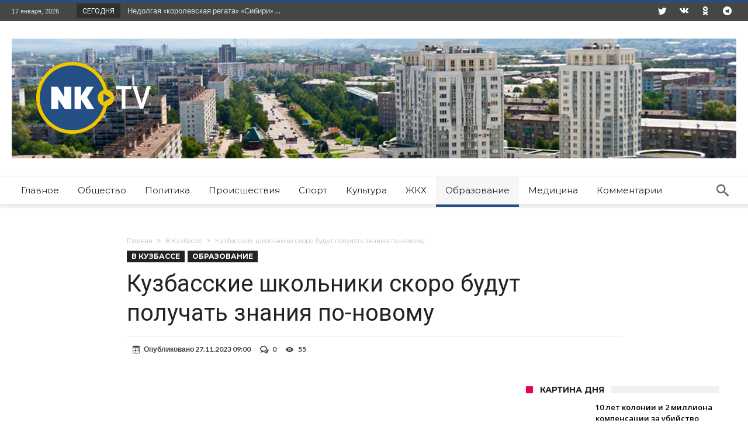

--- FILE ---
content_type: text/html; charset=UTF-8
request_url: https://nk-tv.com/286211.html
body_size: 19582
content:
<!DOCTYPE html>
<html lang="ru-RU" id="html" xmlns:og="http://ogp.me/ns#" xmlns:fb="http://ogp.me/ns/fb#" prefix="og: http://ogp.me/ns#">
<head>
    <meta http-equiv="X-UA-Compatible" content="IE=edge" />
    <meta http-equiv="Content-Type" content="text/html; charset=utf-8"/>
    <meta name="viewport" content="width=device-width, initial-scale=1, maximum-scale=1, user-scalable=0" />

    <title>Кузбасские школьники скоро будут получать знания по-новому &#8212; Новости Новокузнецка сегодня, новости дня, последние новости</title>
<meta name='robots' content='max-image-preview:large' />
	<style>img:is([sizes="auto" i], [sizes^="auto," i]) { contain-intrinsic-size: 3000px 1500px }</style>
	<link rel='dns-prefetch' href='//fonts.googleapis.com' />
<link rel="alternate" type="application/rss+xml" title="Новости Новокузнецка сегодня, новости дня, последние новости &raquo; Лента" href="https://nk-tv.com/feed" />
<link rel="alternate" type="application/rss+xml" title="Новости Новокузнецка сегодня, новости дня, последние новости &raquo; Лента комментариев" href="https://nk-tv.com/comments/feed" />
<link rel="alternate" type="application/rss+xml" title="Новости Новокузнецка сегодня, новости дня, последние новости &raquo; Лента комментариев к &laquo;Кузбасские школьники скоро будут получать знания по-новому&raquo;" href="https://nk-tv.com/286211.html/feed" />
<script type="text/javascript">
/* <![CDATA[ */
window._wpemojiSettings = {"baseUrl":"https:\/\/s.w.org\/images\/core\/emoji\/16.0.1\/72x72\/","ext":".png","svgUrl":"https:\/\/s.w.org\/images\/core\/emoji\/16.0.1\/svg\/","svgExt":".svg","source":{"concatemoji":"https:\/\/nk-tv.com\/wp-includes\/js\/wp-emoji-release.min.js"}};
/*! This file is auto-generated */
!function(s,n){var o,i,e;function c(e){try{var t={supportTests:e,timestamp:(new Date).valueOf()};sessionStorage.setItem(o,JSON.stringify(t))}catch(e){}}function p(e,t,n){e.clearRect(0,0,e.canvas.width,e.canvas.height),e.fillText(t,0,0);var t=new Uint32Array(e.getImageData(0,0,e.canvas.width,e.canvas.height).data),a=(e.clearRect(0,0,e.canvas.width,e.canvas.height),e.fillText(n,0,0),new Uint32Array(e.getImageData(0,0,e.canvas.width,e.canvas.height).data));return t.every(function(e,t){return e===a[t]})}function u(e,t){e.clearRect(0,0,e.canvas.width,e.canvas.height),e.fillText(t,0,0);for(var n=e.getImageData(16,16,1,1),a=0;a<n.data.length;a++)if(0!==n.data[a])return!1;return!0}function f(e,t,n,a){switch(t){case"flag":return n(e,"\ud83c\udff3\ufe0f\u200d\u26a7\ufe0f","\ud83c\udff3\ufe0f\u200b\u26a7\ufe0f")?!1:!n(e,"\ud83c\udde8\ud83c\uddf6","\ud83c\udde8\u200b\ud83c\uddf6")&&!n(e,"\ud83c\udff4\udb40\udc67\udb40\udc62\udb40\udc65\udb40\udc6e\udb40\udc67\udb40\udc7f","\ud83c\udff4\u200b\udb40\udc67\u200b\udb40\udc62\u200b\udb40\udc65\u200b\udb40\udc6e\u200b\udb40\udc67\u200b\udb40\udc7f");case"emoji":return!a(e,"\ud83e\udedf")}return!1}function g(e,t,n,a){var r="undefined"!=typeof WorkerGlobalScope&&self instanceof WorkerGlobalScope?new OffscreenCanvas(300,150):s.createElement("canvas"),o=r.getContext("2d",{willReadFrequently:!0}),i=(o.textBaseline="top",o.font="600 32px Arial",{});return e.forEach(function(e){i[e]=t(o,e,n,a)}),i}function t(e){var t=s.createElement("script");t.src=e,t.defer=!0,s.head.appendChild(t)}"undefined"!=typeof Promise&&(o="wpEmojiSettingsSupports",i=["flag","emoji"],n.supports={everything:!0,everythingExceptFlag:!0},e=new Promise(function(e){s.addEventListener("DOMContentLoaded",e,{once:!0})}),new Promise(function(t){var n=function(){try{var e=JSON.parse(sessionStorage.getItem(o));if("object"==typeof e&&"number"==typeof e.timestamp&&(new Date).valueOf()<e.timestamp+604800&&"object"==typeof e.supportTests)return e.supportTests}catch(e){}return null}();if(!n){if("undefined"!=typeof Worker&&"undefined"!=typeof OffscreenCanvas&&"undefined"!=typeof URL&&URL.createObjectURL&&"undefined"!=typeof Blob)try{var e="postMessage("+g.toString()+"("+[JSON.stringify(i),f.toString(),p.toString(),u.toString()].join(",")+"));",a=new Blob([e],{type:"text/javascript"}),r=new Worker(URL.createObjectURL(a),{name:"wpTestEmojiSupports"});return void(r.onmessage=function(e){c(n=e.data),r.terminate(),t(n)})}catch(e){}c(n=g(i,f,p,u))}t(n)}).then(function(e){for(var t in e)n.supports[t]=e[t],n.supports.everything=n.supports.everything&&n.supports[t],"flag"!==t&&(n.supports.everythingExceptFlag=n.supports.everythingExceptFlag&&n.supports[t]);n.supports.everythingExceptFlag=n.supports.everythingExceptFlag&&!n.supports.flag,n.DOMReady=!1,n.readyCallback=function(){n.DOMReady=!0}}).then(function(){return e}).then(function(){var e;n.supports.everything||(n.readyCallback(),(e=n.source||{}).concatemoji?t(e.concatemoji):e.wpemoji&&e.twemoji&&(t(e.twemoji),t(e.wpemoji)))}))}((window,document),window._wpemojiSettings);
/* ]]> */
</script>
<style id='wp-emoji-styles-inline-css' type='text/css'>

	img.wp-smiley, img.emoji {
		display: inline !important;
		border: none !important;
		box-shadow: none !important;
		height: 1em !important;
		width: 1em !important;
		margin: 0 0.07em !important;
		vertical-align: -0.1em !important;
		background: none !important;
		padding: 0 !important;
	}
</style>
<link rel='stylesheet' id='wp-block-library-css' href='https://nk-tv.com/wp-includes/css/dist/block-library/style.min.css' type='text/css' media='all' />
<style id='classic-theme-styles-inline-css' type='text/css'>
/*! This file is auto-generated */
.wp-block-button__link{color:#fff;background-color:#32373c;border-radius:9999px;box-shadow:none;text-decoration:none;padding:calc(.667em + 2px) calc(1.333em + 2px);font-size:1.125em}.wp-block-file__button{background:#32373c;color:#fff;text-decoration:none}
</style>
<style id='global-styles-inline-css' type='text/css'>
:root{--wp--preset--aspect-ratio--square: 1;--wp--preset--aspect-ratio--4-3: 4/3;--wp--preset--aspect-ratio--3-4: 3/4;--wp--preset--aspect-ratio--3-2: 3/2;--wp--preset--aspect-ratio--2-3: 2/3;--wp--preset--aspect-ratio--16-9: 16/9;--wp--preset--aspect-ratio--9-16: 9/16;--wp--preset--color--black: #000000;--wp--preset--color--cyan-bluish-gray: #abb8c3;--wp--preset--color--white: #ffffff;--wp--preset--color--pale-pink: #f78da7;--wp--preset--color--vivid-red: #cf2e2e;--wp--preset--color--luminous-vivid-orange: #ff6900;--wp--preset--color--luminous-vivid-amber: #fcb900;--wp--preset--color--light-green-cyan: #7bdcb5;--wp--preset--color--vivid-green-cyan: #00d084;--wp--preset--color--pale-cyan-blue: #8ed1fc;--wp--preset--color--vivid-cyan-blue: #0693e3;--wp--preset--color--vivid-purple: #9b51e0;--wp--preset--gradient--vivid-cyan-blue-to-vivid-purple: linear-gradient(135deg,rgba(6,147,227,1) 0%,rgb(155,81,224) 100%);--wp--preset--gradient--light-green-cyan-to-vivid-green-cyan: linear-gradient(135deg,rgb(122,220,180) 0%,rgb(0,208,130) 100%);--wp--preset--gradient--luminous-vivid-amber-to-luminous-vivid-orange: linear-gradient(135deg,rgba(252,185,0,1) 0%,rgba(255,105,0,1) 100%);--wp--preset--gradient--luminous-vivid-orange-to-vivid-red: linear-gradient(135deg,rgba(255,105,0,1) 0%,rgb(207,46,46) 100%);--wp--preset--gradient--very-light-gray-to-cyan-bluish-gray: linear-gradient(135deg,rgb(238,238,238) 0%,rgb(169,184,195) 100%);--wp--preset--gradient--cool-to-warm-spectrum: linear-gradient(135deg,rgb(74,234,220) 0%,rgb(151,120,209) 20%,rgb(207,42,186) 40%,rgb(238,44,130) 60%,rgb(251,105,98) 80%,rgb(254,248,76) 100%);--wp--preset--gradient--blush-light-purple: linear-gradient(135deg,rgb(255,206,236) 0%,rgb(152,150,240) 100%);--wp--preset--gradient--blush-bordeaux: linear-gradient(135deg,rgb(254,205,165) 0%,rgb(254,45,45) 50%,rgb(107,0,62) 100%);--wp--preset--gradient--luminous-dusk: linear-gradient(135deg,rgb(255,203,112) 0%,rgb(199,81,192) 50%,rgb(65,88,208) 100%);--wp--preset--gradient--pale-ocean: linear-gradient(135deg,rgb(255,245,203) 0%,rgb(182,227,212) 50%,rgb(51,167,181) 100%);--wp--preset--gradient--electric-grass: linear-gradient(135deg,rgb(202,248,128) 0%,rgb(113,206,126) 100%);--wp--preset--gradient--midnight: linear-gradient(135deg,rgb(2,3,129) 0%,rgb(40,116,252) 100%);--wp--preset--font-size--small: 13px;--wp--preset--font-size--medium: 20px;--wp--preset--font-size--large: 36px;--wp--preset--font-size--x-large: 42px;--wp--preset--spacing--20: 0.44rem;--wp--preset--spacing--30: 0.67rem;--wp--preset--spacing--40: 1rem;--wp--preset--spacing--50: 1.5rem;--wp--preset--spacing--60: 2.25rem;--wp--preset--spacing--70: 3.38rem;--wp--preset--spacing--80: 5.06rem;--wp--preset--shadow--natural: 6px 6px 9px rgba(0, 0, 0, 0.2);--wp--preset--shadow--deep: 12px 12px 50px rgba(0, 0, 0, 0.4);--wp--preset--shadow--sharp: 6px 6px 0px rgba(0, 0, 0, 0.2);--wp--preset--shadow--outlined: 6px 6px 0px -3px rgba(255, 255, 255, 1), 6px 6px rgba(0, 0, 0, 1);--wp--preset--shadow--crisp: 6px 6px 0px rgba(0, 0, 0, 1);}:where(.is-layout-flex){gap: 0.5em;}:where(.is-layout-grid){gap: 0.5em;}body .is-layout-flex{display: flex;}.is-layout-flex{flex-wrap: wrap;align-items: center;}.is-layout-flex > :is(*, div){margin: 0;}body .is-layout-grid{display: grid;}.is-layout-grid > :is(*, div){margin: 0;}:where(.wp-block-columns.is-layout-flex){gap: 2em;}:where(.wp-block-columns.is-layout-grid){gap: 2em;}:where(.wp-block-post-template.is-layout-flex){gap: 1.25em;}:where(.wp-block-post-template.is-layout-grid){gap: 1.25em;}.has-black-color{color: var(--wp--preset--color--black) !important;}.has-cyan-bluish-gray-color{color: var(--wp--preset--color--cyan-bluish-gray) !important;}.has-white-color{color: var(--wp--preset--color--white) !important;}.has-pale-pink-color{color: var(--wp--preset--color--pale-pink) !important;}.has-vivid-red-color{color: var(--wp--preset--color--vivid-red) !important;}.has-luminous-vivid-orange-color{color: var(--wp--preset--color--luminous-vivid-orange) !important;}.has-luminous-vivid-amber-color{color: var(--wp--preset--color--luminous-vivid-amber) !important;}.has-light-green-cyan-color{color: var(--wp--preset--color--light-green-cyan) !important;}.has-vivid-green-cyan-color{color: var(--wp--preset--color--vivid-green-cyan) !important;}.has-pale-cyan-blue-color{color: var(--wp--preset--color--pale-cyan-blue) !important;}.has-vivid-cyan-blue-color{color: var(--wp--preset--color--vivid-cyan-blue) !important;}.has-vivid-purple-color{color: var(--wp--preset--color--vivid-purple) !important;}.has-black-background-color{background-color: var(--wp--preset--color--black) !important;}.has-cyan-bluish-gray-background-color{background-color: var(--wp--preset--color--cyan-bluish-gray) !important;}.has-white-background-color{background-color: var(--wp--preset--color--white) !important;}.has-pale-pink-background-color{background-color: var(--wp--preset--color--pale-pink) !important;}.has-vivid-red-background-color{background-color: var(--wp--preset--color--vivid-red) !important;}.has-luminous-vivid-orange-background-color{background-color: var(--wp--preset--color--luminous-vivid-orange) !important;}.has-luminous-vivid-amber-background-color{background-color: var(--wp--preset--color--luminous-vivid-amber) !important;}.has-light-green-cyan-background-color{background-color: var(--wp--preset--color--light-green-cyan) !important;}.has-vivid-green-cyan-background-color{background-color: var(--wp--preset--color--vivid-green-cyan) !important;}.has-pale-cyan-blue-background-color{background-color: var(--wp--preset--color--pale-cyan-blue) !important;}.has-vivid-cyan-blue-background-color{background-color: var(--wp--preset--color--vivid-cyan-blue) !important;}.has-vivid-purple-background-color{background-color: var(--wp--preset--color--vivid-purple) !important;}.has-black-border-color{border-color: var(--wp--preset--color--black) !important;}.has-cyan-bluish-gray-border-color{border-color: var(--wp--preset--color--cyan-bluish-gray) !important;}.has-white-border-color{border-color: var(--wp--preset--color--white) !important;}.has-pale-pink-border-color{border-color: var(--wp--preset--color--pale-pink) !important;}.has-vivid-red-border-color{border-color: var(--wp--preset--color--vivid-red) !important;}.has-luminous-vivid-orange-border-color{border-color: var(--wp--preset--color--luminous-vivid-orange) !important;}.has-luminous-vivid-amber-border-color{border-color: var(--wp--preset--color--luminous-vivid-amber) !important;}.has-light-green-cyan-border-color{border-color: var(--wp--preset--color--light-green-cyan) !important;}.has-vivid-green-cyan-border-color{border-color: var(--wp--preset--color--vivid-green-cyan) !important;}.has-pale-cyan-blue-border-color{border-color: var(--wp--preset--color--pale-cyan-blue) !important;}.has-vivid-cyan-blue-border-color{border-color: var(--wp--preset--color--vivid-cyan-blue) !important;}.has-vivid-purple-border-color{border-color: var(--wp--preset--color--vivid-purple) !important;}.has-vivid-cyan-blue-to-vivid-purple-gradient-background{background: var(--wp--preset--gradient--vivid-cyan-blue-to-vivid-purple) !important;}.has-light-green-cyan-to-vivid-green-cyan-gradient-background{background: var(--wp--preset--gradient--light-green-cyan-to-vivid-green-cyan) !important;}.has-luminous-vivid-amber-to-luminous-vivid-orange-gradient-background{background: var(--wp--preset--gradient--luminous-vivid-amber-to-luminous-vivid-orange) !important;}.has-luminous-vivid-orange-to-vivid-red-gradient-background{background: var(--wp--preset--gradient--luminous-vivid-orange-to-vivid-red) !important;}.has-very-light-gray-to-cyan-bluish-gray-gradient-background{background: var(--wp--preset--gradient--very-light-gray-to-cyan-bluish-gray) !important;}.has-cool-to-warm-spectrum-gradient-background{background: var(--wp--preset--gradient--cool-to-warm-spectrum) !important;}.has-blush-light-purple-gradient-background{background: var(--wp--preset--gradient--blush-light-purple) !important;}.has-blush-bordeaux-gradient-background{background: var(--wp--preset--gradient--blush-bordeaux) !important;}.has-luminous-dusk-gradient-background{background: var(--wp--preset--gradient--luminous-dusk) !important;}.has-pale-ocean-gradient-background{background: var(--wp--preset--gradient--pale-ocean) !important;}.has-electric-grass-gradient-background{background: var(--wp--preset--gradient--electric-grass) !important;}.has-midnight-gradient-background{background: var(--wp--preset--gradient--midnight) !important;}.has-small-font-size{font-size: var(--wp--preset--font-size--small) !important;}.has-medium-font-size{font-size: var(--wp--preset--font-size--medium) !important;}.has-large-font-size{font-size: var(--wp--preset--font-size--large) !important;}.has-x-large-font-size{font-size: var(--wp--preset--font-size--x-large) !important;}
:where(.wp-block-post-template.is-layout-flex){gap: 1.25em;}:where(.wp-block-post-template.is-layout-grid){gap: 1.25em;}
:where(.wp-block-columns.is-layout-flex){gap: 2em;}:where(.wp-block-columns.is-layout-grid){gap: 2em;}
:root :where(.wp-block-pullquote){font-size: 1.5em;line-height: 1.6;}
</style>
<link rel='stylesheet' id='woohoo-google-fonts-css' href='https://fonts.googleapis.com/css?family=Oswald%3A400%2C300%2C700%7CLato%3A400%2C300%2C700%2C900%7CWork+Sans%3A400%2C300%2C500%2C600%2C700%2C800%2C900%7COpen+Sans%3A400%2C600%2C700%2C800%7CPlayfair+Display%3A400%2C700%2C900%2C400italic%7CRaleway%3A400%2C300%2C500%2C600%2C700%2C800%2C900%7CRoboto%3A400%2C300%2C100%2C700%7CMontserrat%3A400%2C700&#038;subset=latin%2Cgreek%2Cgreek-ext%2Cvietnamese%2Ccyrillic-ext%2Clatin-ext%2Ccyrillic' type='text/css' media='all' />
<link rel='stylesheet' id='woohoo-default-css' href='https://nk-tv.com/wp-content/themes/woohoo/css/style.css' type='text/css' media='all' />
<style id='woohoo-default-inline-css' type='text/css'>
body.category-8 div.bdaia-blocks div.bdaia-post-rating{display: none !important;}body.category-8 div.bdaia-blocks div.bdaia-post-author-name{display: none !important;}body.category-9 div.bdaia-blocks div.bdaia-post-rating{display: none !important;}body.category-9 div.bdaia-blocks div.bdaia-post-author-name{display: none !important;}body.category-10 div.bdaia-blocks div.bdaia-post-rating{display: none !important;}body.category-10 div.bdaia-blocks div.bdaia-post-author-name{display: none !important;}body.category-25 div.bdaia-blocks div.bdaia-post-rating{display: none !important;}body.category-25 div.bdaia-blocks div.bdaia-post-author-name{display: none !important;}body.category-20 div.bdaia-blocks div.bdaia-post-rating{display: none !important;}body.category-20 div.bdaia-blocks div.bdaia-post-author-name{display: none !important;}body.category-1 div.bdaia-blocks div.bdaia-post-rating{display: none !important;}body.category-1 div.bdaia-blocks div.bdaia-post-author-name{display: none !important;}div.topbar div.top-left-area div.breaking-news-items div.breaking-cont{max-width: 410px;}
</style>
<link rel='stylesheet' id='wooohoo-ilightbox-skin-css' href='https://nk-tv.com/wp-content/themes/woohoo/css/ilightbox/dark-skin/skin.css' type='text/css' media='all' />
<link rel='stylesheet' id='wooohoo-ilightbox-skin-black-css' href='https://nk-tv.com/wp-content/themes/woohoo/css/ilightbox/metro-black-skin/skin.css' type='text/css' media='all' />
<script type="text/javascript" id="jquery-core-js-extra">
/* <![CDATA[ */
var bd_w_blocks = {"bdaia_w_ajax_url":"https:\/\/nk-tv.com\/wp-admin\/admin-ajax.php","bdaia_w_ajax_nonce":"55b33fd98b"};
var bd_blocks = {"bdaia_ajax_url":"https:\/\/nk-tv.com\/wp-admin\/admin-ajax.php","bdaia_ajaxnonce":"55b33fd98b"};
var bd_script = {"post_id":"286211","ajaxurl":"https:\/\/nk-tv.com\/wp-admin\/admin-ajax.php"};
/* ]]> */
</script>
<script type="text/javascript" src="https://nk-tv.com/wp-includes/js/jquery/jquery.min.js" id="jquery-core-js"></script>
<script type="text/javascript" src="https://nk-tv.com/wp-includes/js/jquery/jquery-migrate.min.js" id="jquery-migrate-js"></script>
<script type="text/javascript" id="woohoo-views-js-extra">
/* <![CDATA[ */
var woohoo_views_c = {"admin_ajax_url":"https:\/\/nk-tv.com\/wp-admin\/admin-ajax.php","post_id":"286211"};
/* ]]> */
</script>
<script type="text/javascript" src="https://nk-tv.com/wp-content/themes/woohoo/js/views.js" id="woohoo-views-js"></script>
<link rel="https://api.w.org/" href="https://nk-tv.com/wp-json/" /><link rel="alternate" title="JSON" type="application/json" href="https://nk-tv.com/wp-json/wp/v2/posts/286211" /><link rel="EditURI" type="application/rsd+xml" title="RSD" href="https://nk-tv.com/xmlrpc.php?rsd" />
<meta name="generator" content="WordPress 6.8.3" />
<link rel="canonical" href="https://nk-tv.com/286211.html" />
<link rel='shortlink' href='https://nk-tv.com/?p=286211' />
<link rel="alternate" title="oEmbed (JSON)" type="application/json+oembed" href="https://nk-tv.com/wp-json/oembed/1.0/embed?url=https%3A%2F%2Fnk-tv.com%2F286211.html" />
<link rel="alternate" title="oEmbed (XML)" type="text/xml+oembed" href="https://nk-tv.com/wp-json/oembed/1.0/embed?url=https%3A%2F%2Fnk-tv.com%2F286211.html&#038;format=xml" />
        <script type="text/javascript">
            /* <![CDATA[ */
            var sf_position = '0';
            var sf_templates = "<a href=\"{search_url_escaped}\"><span class=\"sf_text\">\u0421\u043c\u043e\u0442\u0440\u0435\u0442\u044c \u0432\u0441\u0451<\/span><\/a>";
            var sf_input = '.search-live';
            jQuery(document).ready(function(){
                jQuery(sf_input).ajaxyLiveSearch({"expand":false,"searchUrl":"https:\/\/nk-tv.com\/?s=%s","text":"Search","delay":500,"iwidth":180,"width":315,"ajaxUrl":"https:\/\/nk-tv.com\/wp-admin\/admin-ajax.php","rtl":0});
                jQuery(".live-search_ajaxy-selective-input").keyup(function() {
                    var width = jQuery(this).val().length * 8;
                    if(width < 50) {
                        width = 50;
                    }
                    jQuery(this).width(width);
                });
                jQuery(".live-search_ajaxy-selective-search").click(function() {
                    jQuery(this).find(".live-search_ajaxy-selective-input").focus();
                });
                jQuery(".live-search_ajaxy-selective-close").click(function() {
                    jQuery(this).parent().remove();
                });
            });
            /* ]]> */
        </script>
    <link rel="shortcut icon" href="https://nk-tv.com/wp-content/uploads/2018/07/favicon-1-1.ico" type="image/x-icon" /><link rel="apple-touch-icon-precomposed" href="https://nk-tv.com/wp-content/uploads/2018/07/logo57.png" /><link rel="apple-touch-icon-precomposed" sizes="114x114" href="https://nk-tv.com/wp-content/uploads/2018/07/logo114.png" /><link rel="apple-touch-icon-precomposed" sizes="72x72" href="https://nk-tv.com/wp-content/uploads/2018/07/logo72.png" /><link rel="apple-touch-icon-precomposed" sizes="144x144" href="https://nk-tv.com/wp-content/uploads/2018/07/logo144.png" /><!-- Global site tag (gtag.js) - Google Analytics -->
<script async src="https://www.googletagmanager.com/gtag/js?id=UA-157809369-1"></script>
<script>
  window.dataLayer = window.dataLayer || [];
  function gtag(){dataLayer.push(arguments);}
  gtag('js', new Date());

  gtag('config', 'UA-157809369-1');
</script><script type="text/javascript">
/* <![CDATA[ */
var userRating = {"ajaxurl":"https://nk-tv.com/wp-admin/admin-ajax.php" , "your_rating":"" , "nonce":"55b33fd98b"};
var userLike = {"ajaxurl":"https://nk-tv.com/wp-admin/admin-ajax.php" , "nonce":"55b33fd98b"};
/* ]]> */
var bdaia_theme_uri = 'https://nk-tv.com/wp-content/themes/woohoo';
</script>
<style type="text/css">

</style>
<!-- START - Heateor Open Graph Meta Tags 1.1.9 -->
<link rel="canonical" href="https://nk-tv.com/286211.html"/>
<meta name="description" content="Кузбасские школьники скоро будут получать знания по-новому Изменения произойдут со следующего учебного года. В ближайшем будущем в российских школах появятся единые учебники по шести общеобразовательным предметам: истории, обществознанию, основам безопасности и защиты родины, географии, русскому язы"/>
<meta property="og:locale" content="ru_RU"/>
<meta property="og:site_name" content="Новости Новокузнецка сегодня, новости дня, последние новости"/>
<meta property="og:title" content="Кузбасские школьники скоро будут получать знания по-новому"/>
<meta property="og:url" content="https://nk-tv.com/286211.html"/>
<meta property="og:type" content="article"/>
<meta property="og:image" content="https://nk-tv.com/wp-content/uploads/2023/11/Screenshot_20231126_214806.jpg"/>
<meta property="og:description" content="Кузбасские школьники скоро будут получать знания по-новому Изменения произойдут со следующего учебного года. В ближайшем будущем в российских школах появятся единые учебники по шести общеобразовательным предметам: истории, обществознанию, основам безопасности и защиты родины, географии, русскому язы"/>
<meta name="twitter:title" content="Кузбасские школьники скоро будут получать знания по-новому"/>
<meta name="twitter:url" content="https://nk-tv.com/286211.html"/>
<meta name="twitter:description" content="Кузбасские школьники скоро будут получать знания по-новому Изменения произойдут со следующего учебного года. В ближайшем будущем в российских школах появятся единые учебники по шести общеобразовательным предметам: истории, обществознанию, основам безопасности и защиты родины, географии, русскому язы"/>
<meta name="twitter:image" content="https://nk-tv.com/wp-content/uploads/2023/11/Screenshot_20231126_214806.jpg"/>
<meta name="twitter:card" content="summary_large_image"/>
<meta itemprop="name" content="Кузбасские школьники скоро будут получать знания по-новому"/>
<meta itemprop="description" content="Кузбасские школьники скоро будут получать знания по-новому Изменения произойдут со следующего учебного года. В ближайшем будущем в российских школах появятся единые учебники по шести общеобразовательным предметам: истории, обществознанию, основам безопасности и защиты родины, географии, русскому язы"/>
<meta itemprop="image" content="https://nk-tv.com/wp-content/uploads/2023/11/Screenshot_20231126_214806.jpg"/>
<!-- END - Heateor Open Graph Meta Tags -->

</head>
<body class="wp-singular post-template-default single single-post postid-286211 single-format-standard wp-theme-woohoo " itemscope=itemscope itemtype="https://schema.org/WebPage">

<div class="page-outer bdaia-header-default bdaia-lazyload  sticky-nav-on  bdaia-post-template-style8  bdaia-sidebar-right ">
	<div class="bg-cover"></div>
			<aside id="bd-MobileSiderbar">

							<div class="search-mobile">
					<form role="search" method="get" class="search-form" action="https://nk-tv.com/">
				<label>
					<span class="screen-reader-text">Найти:</span>
					<input type="search" class="search-field" placeholder="Поиск&hellip;" value="" name="s" />
				</label>
				<input type="submit" class="search-submit" value="Поиск" />
			</form>				</div>
			
			<div id="mobile-menu"></div>

							<div class="widget-social-links bdaia-social-io-colored">
					<div class="sl-widget-inner">
						<div class="bdaia-social-io bdaia-social-io-size-35">
<a class=" bdaia-io-url-twitter" title="Twitter" href="https://twitter.com/NK_TV_com" target="_blank"><span class="bdaia-io bdaia-io-twitter"></span></a>
<a class=" bdaia-io-url-vk" title="vk.com" href="http://vk.com/public48252897"  target="_blank" ><span class="bdaia-io bdaia-io-vk"></span></a>
<a class=" bdaia-io-url-okru" title="ok.ru" href="http://www.odnoklassniki.ru/group/51572146438300/topics"  target="_blank" ><span class="bdaia-io bdaia-io-okru"></span></a>
<a class=" bdaia-io-url-telegram" title="Telegram" href="https://t.me/nktvcom" target="_blank"><span class="bdaia-io bdaia-io-telegram"></span></a>
</div>					</div>
				</div>
			
		</aside>
	
	<div id="page">
		<div class="inner-wrapper">
			<div id="warp" class="clearfix  bdaia-sidebar-right ">
				
<div class="header-wrapper">

			<div class="bdayh-click-open">
			<div class="bd-ClickOpen bd-ClickAOpen">
				<span></span>
			</div>
		</div>
	
	
	<div class="cfix"></div>
	<div class="topbar" >
		<div class="bd-container">

			
			<div class="top-left-area">
				<span class="bdaia-current-time"> 17 января, 2026</span>
				
<div class="breaking-news-items">
	 <span class="breaking-title">СЕГОДНЯ</span>	<div class="breaking-cont">
		<ul class="webticker">
							<li>
					<h4>
						<a href="https://nk-tv.com/264841.html" rel="bookmark">
							<span style="display: none" class="bdaia-io bdaia-io-chevron_right"></span>
							&nbsp;&nbsp;&nbsp;Недолгая «королевская регата» «Сибири» ...						</a>
					</h4>
				</li>
								<li>
					<h4>
						<a href="https://nk-tv.com/256482.html" rel="bookmark">
							<span style="display: none" class="bdaia-io bdaia-io-chevron_right"></span>
							&nbsp;&nbsp;&nbsp;Новокузнечанка попросила откликнуться хозяев потерявшегося далматинца...						</a>
					</h4>
				</li>
								<li>
					<h4>
						<a href="https://nk-tv.com/219284.html" rel="bookmark">
							<span style="display: none" class="bdaia-io bdaia-io-chevron_right"></span>
							&nbsp;&nbsp;&nbsp;Жителя Кузбасса, 19 лет скрывавшегося от полиции, судят в Новокузнецке...						</a>
					</h4>
				</li>
								<li>
					<h4>
						<a href="https://nk-tv.com/219336.html" rel="bookmark">
							<span style="display: none" class="bdaia-io bdaia-io-chevron_right"></span>
							&nbsp;&nbsp;&nbsp;Новокузнецкие гаишники «срежиссировали» нарушение на дороге...						</a>
					</h4>
				</li>
								<li>
					<h4>
						<a href="https://nk-tv.com/212336.html" rel="bookmark">
							<span style="display: none" class="bdaia-io bdaia-io-chevron_right"></span>
							&nbsp;&nbsp;&nbsp;Археология для чайников: клады в Новокузнецке и Кузбассе...						</a>
					</h4>
				</li>
								<li>
					<h4>
						<a href="https://nk-tv.com/214935.html" rel="bookmark">
							<span style="display: none" class="bdaia-io bdaia-io-chevron_right"></span>
							&nbsp;&nbsp;&nbsp;Имя новое, суть старая...						</a>
					</h4>
				</li>
								<li>
					<h4>
						<a href="https://nk-tv.com/215663.html" rel="bookmark">
							<span style="display: none" class="bdaia-io bdaia-io-chevron_right"></span>
							&nbsp;&nbsp;&nbsp;13 лет колонии за клубную разборку...						</a>
					</h4>
				</li>
								<li>
					<h4>
						<a href="https://nk-tv.com/214550.html" rel="bookmark">
							<span style="display: none" class="bdaia-io bdaia-io-chevron_right"></span>
							&nbsp;&nbsp;&nbsp;«Искренне Ваш Альберт Ленский»...						</a>
					</h4>
				</li>
								<li>
					<h4>
						<a href="https://nk-tv.com/312121.html" rel="bookmark">
							<span style="display: none" class="bdaia-io bdaia-io-chevron_right"></span>
							&nbsp;&nbsp;&nbsp;10 лет колонии и 2 миллиона компенсации за убийство...						</a>
					</h4>
				</li>
								<li>
					<h4>
						<a href="https://nk-tv.com/312116.html" rel="bookmark">
							<span style="display: none" class="bdaia-io bdaia-io-chevron_right"></span>
							&nbsp;&nbsp;&nbsp;Главврач НГКБ №1 под домашним арестом, завотделением реанимации новорождённых ограничен в действиях...						</a>
					</h4>
				</li>
								<li>
					<h4>
						<a href="https://nk-tv.com/312113.html" rel="bookmark">
							<span style="display: none" class="bdaia-io bdaia-io-chevron_right"></span>
							&nbsp;&nbsp;&nbsp;Рекультивацию вы не видите, а она есть...						</a>
					</h4>
				</li>
								<li>
					<h4>
						<a href="https://nk-tv.com/312110.html" rel="bookmark">
							<span style="display: none" class="bdaia-io bdaia-io-chevron_right"></span>
							&nbsp;&nbsp;&nbsp;Кузбасский токсиколог предупредил об экстремальной опасности купания в проруби в морозы...						</a>
					</h4>
				</li>
								<li>
					<h4>
						<a href="https://nk-tv.com/312107.html" rel="bookmark">
							<span style="display: none" class="bdaia-io bdaia-io-chevron_right"></span>
							&nbsp;&nbsp;&nbsp;Гонки, театр и хоккей на санях: нескучная программа для самых морозостойких новокузнечан...						</a>
					</h4>
				</li>
								<li>
					<h4>
						<a href="https://nk-tv.com/312104.html" rel="bookmark">
							<span style="display: none" class="bdaia-io bdaia-io-chevron_right"></span>
							&nbsp;&nbsp;&nbsp;ЦБ будет сильнее контролировать переводы за границу...						</a>
					</h4>
				</li>
								<li>
					<h4>
						<a href="https://nk-tv.com/312101.html" rel="bookmark">
							<span style="display: none" class="bdaia-io bdaia-io-chevron_right"></span>
							&nbsp;&nbsp;&nbsp;Инфляция в Кузбассе ускорилась в начале года из-за повышения налога...						</a>
					</h4>
				</li>
								<li>
					<h4>
						<a href="https://nk-tv.com/312098.html" rel="bookmark">
							<span style="display: none" class="bdaia-io bdaia-io-chevron_right"></span>
							&nbsp;&nbsp;&nbsp;Новокузнецк стал единственным крупным городом, где подешевели квартиры на вторичке...						</a>
					</h4>
				</li>
								<li>
					<h4>
						<a href="https://nk-tv.com/312095.html" rel="bookmark">
							<span style="display: none" class="bdaia-io bdaia-io-chevron_right"></span>
							&nbsp;&nbsp;&nbsp;&#171;Чёрное небо&#187; поглотит весь Кузбасс...						</a>
					</h4>
				</li>
								<li>
					<h4>
						<a href="https://nk-tv.com/312092.html" rel="bookmark">
							<span style="display: none" class="bdaia-io bdaia-io-chevron_right"></span>
							&nbsp;&nbsp;&nbsp;Здравоохранение &#8212; то ли ещё будет...						</a>
					</h4>
				</li>
						</ul>
	</div>
</div>			</div>

			
			<div class="top-right-area">
				<div class="bdaia-social-io bdaia-social-io-size-32">
<a class=" bdaia-io-url-twitter" title="Twitter" href="https://twitter.com/NK_TV_com" target="_blank"><span class="bdaia-io bdaia-io-twitter"></span></a>
<a class=" bdaia-io-url-vk" title="vk.com" href="http://vk.com/public48252897"  target="_blank" ><span class="bdaia-io bdaia-io-vk"></span></a>
<a class=" bdaia-io-url-okru" title="ok.ru" href="http://www.odnoklassniki.ru/group/51572146438300/topics"  target="_blank" ><span class="bdaia-io bdaia-io-okru"></span></a>
<a class=" bdaia-io-url-telegram" title="Telegram" href="https://t.me/nktvcom" target="_blank"><span class="bdaia-io bdaia-io-telegram"></span></a>
</div>			</div>
		</div>
	</div>
	<div class="cfix"></div>

	
	
			<header class="header-container">
			<div class="bd-container">
				
    <div class="logo">
        <h2 class="site-title">                                <a href="https://nk-tv.com/" rel="home" title="Новости Новокузнецка сегодня, новости дня, последние новости">
                <img src="http://nk-tv.com/wp-content/uploads/2018/06/221.png" alt="Новости Новокузнецка сегодня, новости дня, последние новости" />
            </a>
                    <script>jQuery(document).ready(function($) { var retina = window.devicePixelRatio > 1 ? true : false; if( retina ) { jQuery('.header-wrapper .logo img').attr('src', 'http://nk-tv.com/wp-content/uploads/2018/06/221.png'); jQuery('.header-wrapper .logo img').attr('width', ''); } });</script>
                	    </h2>    </div><!-- End Logo -->
				
			</div>
		</header>
	
	
<div class="cfix"></div>
<nav id="navigation" class="">
	<div class="navigation-wrapper">
		<div class="bd-container">
			<div class="primary-menu">
															<a class="nav-logo" title="Новости Новокузнецка сегодня, новости дня, последние новости" href="https://nk-tv.com/">
							<img src="https://nk-tv.com/wp-content/uploads/2018/06/221_205.png" width="195" height="48" alt="Новости Новокузнецка сегодня, новости дня, последние новости" />
						</a>
																	<ul id="menu-primary">
					<li id="menu-item-114" class=" menu-item menu-item-type-taxonomy menu-item-object-category bd_depth- bd_menu_item " ><a href="https://nk-tv.com/category/%d0%b3%d0%bb%d0%b0%d0%b2%d0%bd%d0%be%d0%b5">  <span class="menu-label" style="" >Главное</span></a>

<div class="mega-menu-content">
</div><li id="menu-item-116" class=" menu-item menu-item-type-taxonomy menu-item-object-category bd_depth- bd_menu_item " ><a href="https://nk-tv.com/category/%d0%be%d0%b1%d1%89%d0%b5%d1%81%d1%82%d0%b2%d0%be">  <span class="menu-label" style="" >Общество</span></a>

<div class="mega-menu-content">
</div><li id="menu-item-119" class=" menu-item menu-item-type-taxonomy menu-item-object-category bd_depth- bd_menu_item " ><a href="https://nk-tv.com/category/%d0%bf%d0%be%d0%bb%d0%b8%d1%82%d0%b8%d0%ba%d0%b0">  <span class="menu-label" style="" >Политика</span></a>

<div class="mega-menu-content">
</div><li id="menu-item-122" class=" menu-item menu-item-type-taxonomy menu-item-object-category bd_depth- bd_menu_item " ><a href="https://nk-tv.com/category/%d0%bf%d1%80%d0%be%d0%b8%d1%81%d1%88%d0%b5%d1%81%d1%82%d0%b2%d0%b8%d1%8f">  <span class="menu-label" style="" >Происшествия</span></a>

<div class="mega-menu-content">
</div><li id="menu-item-126" class=" menu-item menu-item-type-taxonomy menu-item-object-category bd_depth- bd_menu_item " ><a href="https://nk-tv.com/category/%d1%81%d0%bf%d0%be%d1%80%d1%82">  <span class="menu-label" style="" >Спорт</span></a>

<div class="mega-menu-content">
</div><li id="menu-item-105623" class=" menu-item menu-item-type-taxonomy menu-item-object-category bd_depth- bd_menu_item " ><a href="https://nk-tv.com/category/%d0%ba%d1%83%d0%bb%d1%8c%d1%82%d1%83%d1%80%d0%b0">  <span class="menu-label" style="" >Культура</span></a>

<div class="mega-menu-content">
</div><li id="menu-item-105622" class=" menu-item menu-item-type-taxonomy menu-item-object-category bd_depth- bd_menu_item " ><a href="https://nk-tv.com/category/%d0%b6%d0%ba%d1%85">  <span class="menu-label" style="" >ЖКХ</span></a>

<div class="mega-menu-content">
</div><li id="menu-item-105625" class=" menu-item menu-item-type-taxonomy menu-item-object-category current-post-ancestor current-menu-parent current-post-parent bd_depth- bd_menu_item " ><a href="https://nk-tv.com/category/%d0%be%d0%b1%d1%80%d0%b0%d0%b7%d0%be%d0%b2%d0%b0%d0%bd%d0%b8%d0%b5">  <span class="menu-label" style="" >Образование</span></a>

<div class="mega-menu-content">
</div><li id="menu-item-105624" class=" menu-item menu-item-type-taxonomy menu-item-object-category bd_depth- bd_menu_item " ><a href="https://nk-tv.com/category/%d0%bc%d0%b5%d0%b4%d0%b8%d1%86%d0%b8%d0%bd%d0%b0">  <span class="menu-label" style="" >Медицина</span></a>

<div class="mega-menu-content">
</div><li id="menu-item-210822" class=" menu-item menu-item-type-post_type menu-item-object-page bd_depth- bd_menu_item " ><a href="https://nk-tv.com/%d0%ba%d0%be%d0%bc%d0%bc%d0%b5%d0%bd%d1%82%d0%b0%d1%80%d0%b8%d0%b8">  <span class="menu-label" style="" >Комментарии</span></a>

<div class="mega-menu-content">
</div>				</ul>
			</div>

            <div class="nav-right-area">
			
							<div class="bdaia-nav-search">
					<span class="bdaia-ns-btn bdaia-io bdaia-io-search"></span>
					<div class="bdaia-ns-wrap">
						<div class="bdaia-ns-content">
							<div class="bdaia-ns-inner">
								<form method="get" id="searchform" action="https://nk-tv.com/">
									<input type="text" class="bbd-search-field search-live" id="s" name="s" value="Поиск" onfocus="if (this.value == 'Поиск') {this.value = '';}" onblur="if (this.value == '') {this.value = 'Поиск';}"  />
									<button type="submit" class="bbd-search-btn"><span class="bdaia-io bdaia-io-search"></span></button>
								</form>
							</div>
						</div>
					</div>
				</div>
			
			
			
			
            </div>

			
			<div class="cfix"></div>
		</div>
	</div>
</nav>
<div class="cfix"></div>

</div>



				
                <div class="bd-container">
</div>

								
                
                
																				<div class="bdMain">

	<div class="bd-container bdaia-post-template">

					<header class="bdaia-post-header">
				<div xmlns:v="http://rdf.data-vocabulary.org/#"  class="bdaia-crumb-container"><span typeof="v:Breadcrumb"><a rel="v:url" property="v:title" class="crumbs-home" href="https://nk-tv.com">Главная</a></span> <span class="delimiter"><span class="bdaia-io bdaia-io-angle-double-right"></span></span> <span typeof="v:Breadcrumb"><a rel="v:url" property="v:title" href="https://nk-tv.com/category/%d0%b2-%d0%ba%d1%83%d0%b7%d0%b1%d0%b0%d1%81%d1%81%d0%b5">В Кузбассе</a></span> <span class="delimiter"><span class="bdaia-io bdaia-io-angle-double-right"></span></span> <span class="current">Кузбасские школьники скоро будут получать знания по-новому</span></div><div class="bdayh-clearfix"></div><!-- END breadcrumbs. -->									<div class="bdaia-category">
						<a class="bd-cat-link bd-cat-8" href="https://nk-tv.com/category/%d0%b2-%d0%ba%d1%83%d0%b7%d0%b1%d0%b0%d1%81%d1%81%d0%b5">В Кузбассе</a>
<a class="bd-cat-link bd-cat-23" href="https://nk-tv.com/category/%d0%be%d0%b1%d1%80%d0%b0%d0%b7%d0%be%d0%b2%d0%b0%d0%bd%d0%b8%d0%b5">Образование</a>
					</div>
					<!-- END category. -->
				
				<div class="bdaia-post-title">
					<h1 class="post-title entry-title"><span>Кузбасские школьники скоро будут получать знания по-новому</span></h1>
				</div>
				<!-- END Post Title. -->

				
<div class="bdaia-meta-info">

	
			<div class="bdaia-post-date"><span class='bdaia-io bdaia-io-calendar'></span>Опубликовано&nbsp;<span class="bdayh-date">27.11.2023 09:00</span></div>
	
	
			<div class="bdaia-post-comment"><span class='bdaia-io bdaia-io-bubbles4'></span><a href="https://nk-tv.com/286211.html#respond">0</a></div>
	
	
			<div class="bdaia-post-view">
			<span class='bdaia-io bdaia-io-eye4'></span>
			55		</div>
	
</div>
<!-- END Meta Info. -->
			</header>
		
		<div class="bd-main bdaia-site-content" id="bdaia-primary">

			<div id="content" role="main">

				
					<article id="post-286211" class="hentry post-286211 post type-post status-publish format-standard has-post-thumbnail category-8 category-23"  itemscope itemtype="https://schema.org/Article">

						<div class="bdaia-post-content">
							
																			<div class="bdaia-post-featured-image">
											<img width="850" height="491" src="https://nk-tv.com/wp-content/uploads/2023/11/Screenshot_20231126_214806-850x491.jpg" class="attachment-bdaia-large size-bdaia-large wp-post-image" alt="" decoding="async" fetchpriority="high" />																					</div>
										<!-- END Featured Image. -->

									
								
							
							
	<div class="bdaia-p-top-e3-desktop"><div class="bdaia-e3-container"><!-- Yandex.RTB R-A-488399-2 -->
<div id="yandex_rtb_R-A-488399-2"></div>
<script type="text/javascript">
    (function(w, d, n, s, t) {
        w[n] = w[n] || [];
        w[n].push(function() {
            Ya.Context.AdvManager.render({
                blockId: "R-A-488399-2",
                renderTo: "yandex_rtb_R-A-488399-2",
                async: true
            });
        });
        t = d.getElementsByTagName("script")[0];
        s = d.createElement("script");
        s.type = "text/javascript";
        s.src = "//an.yandex.ru/system/context.js";
        s.async = true;
        t.parentNode.insertBefore(s, t);
    })(this, this.document, "yandexContextAsyncCallbacks");
</script>

<!--<img src="https://nk-tv.com/wp-content/uploads/2018/07/newnk-tv_banner_850x100.png"/>--> </div></div>

							
							
<p>Кузбасские школьники скоро будут получать знания по-новому</p>



<p> Изменения произойдут со следующего учебного года. В ближайшем будущем в российских школах появятся единые учебники по шести общеобразовательным предметам: истории, обществознанию, основам безопасности и защиты родины, географии, русскому языку и литературе. Об этом заявил министр просвещения Сергей Кравцов на встрече с учителями истории в РГПУ им. Герцена, передает «Российская газета».</p>



<p> «В системе образования нет быстрых путей. На то, чтобы написать учебник и методические пособия, нужно время. Мы планируем, что к следующему учебному году появятся учебник по обществознанию и учебник истории для 5-9 классов. Также идет работа над едиными учебниками по таким предметам, как основы безопасности и защиты родины, география, русский язык и литература», — отметил Кравцов. </p>



<p>Также министр рассказал еще об одном нововведении — внедрении единого календарного плана изучения общеобразовательных предметов. </p>



<p>«Разработав учебник истории для 10-11 классов, мы подготовили и направили в региональные органы управления образованием официальное письмо с календарным поурочным планированием изучаемых тем. К примеру, можно взять раздел о Великой Отечественной войне, которому уделена треть всего нового учебника истории для 11-х классов, и поверхностно пройти его за несколько уроков. В свою очередь, в календарном учебном плане изучению Великой Отечественной войны отведена именно треть времени», — подчеркнул Сергей Кравцов. </p>



<p>По словам Кравцова, подобная система поурочного календарного планирования будет внедрена в преподавание всех предметов, для которых в настоящий момент разрабатываются единые учебники. Это позволит снизить нагрузку на учителей и сделает изучение материала системным</p>



<p>Источник: sibdepo</p>

							
							
						</div><!-- END Post Content. -->

						<footer>
							
							
							
							
	<div class="bdaia-p-bottom-e3-desktop"><div class="bdaia-e3-container"><script type="text/javascript" src="//yandex.st/share/share.js" charset="utf-8"></script><div class="yashare-auto-init" data-yashareL10n="ru" data-yashareType="icon" data-yashareQuickServices="yaru,vkontakte,facebook,twitter,odnoklassniki,moimir,lj,moikrug,gplus"></div> </div></div>

							<div class="bdaia-post-next-prev">
	<div class="bdaia-post-prev-post">
		<a href="https://nk-tv.com/286190.html" rel="prev"><span>Предыдущая статья</span> Осторожно, на дороге углевозы</a>	</div>
	<div class="bdaia-post-next-post">
		<a href="https://nk-tv.com/286232.html" rel="next"><span>Следующая статья</span> Профессор кемеровского университета отдала аферистам 1,5 млн рублей</a>	</div>
</div>
<!-- END Previous/Next article. -->
													</footer>

						<span style=display:none itemprop=author itemscope itemtype="https://schema.org/Person">
	<meta itemprop=name content="oksana">
</span>

<meta itemprop=interactionCount content="UserComments:0">

<meta itemprop=datePublished content="2023-11-27T09:00:00+00:00">
<meta itemprop=dateModified content="2023-11-27T09:00:00+00:00">

<meta itemscope itemprop=mainEntityOfPage itemtype="https://schema.org/WebPage" itemid="https://nk-tv.com/286211.html">
<span style=display:none itemprop=publisher itemscope itemtype="https://schema.org/Organization">
	<span style=display:none itemprop=logo itemscope itemtype="https://schema.org/ImageObject">
		<meta itemprop="url" content="http://nk-tv.com/wp-content/uploads/2018/06/221.png">
	</span>
	<meta itemprop=name content="Новости Новокузнецка сегодня, новости дня, последние новости">
</span>
<meta itemprop=headline content="Кузбасские школьники скоро будут получать знания по-новому">
<span style=display:none itemprop=image itemscope itemtype="https://schema.org/ImageObject">
	<meta itemprop=url content="https://nk-tv.com/wp-content/uploads/2023/11/Screenshot_20231126_214806.jpg">
	<meta itemprop=width content=1240>
	<meta itemprop=height content=540>
</span>
					</article>

					
<div class="bdayh-clearfix"></div>
<section id="bdaia-ralated-posts" class="bdaia-ralated-posts">

    <div class="bdaia-ralated-posts-head">
        <ul>
                            <li id="nav-more-ralated">
                    <a href="#content-more-ralated">Похожие статьи</a>
                </li>
            
            
                            <li id="nav-more-cat">
                    <a href="#content-more-cat">
                        Еще&nbsp;В Кузбассе                    </a>
                </li>
            
        </ul>
    </div>

    
<div class="bdaia-ralated-content bdaia-posts-grid light grid-3col" id="content-more-ralated">
    <ul class="bdaia-posts-grid-list">
        <li class="bdaia-posts-grid-post post-item post-id post post-264841 type-post status-publish format-standard has-post-thumbnail hentry category-9 category-1 category-19 category-11 category-2">
	<div class="bdaia-posts-grid-post-inner">
					<div class="post-image">
				
				<a href="https://nk-tv.com/264841.html">
					<img width="320" height="220" src="https://nk-tv.com/wp-content/uploads/2022/07/90E262DA-237C-47AF-A632-ED9F8257D644-320x220.jpeg" class="attachment-bdaia-widget size-bdaia-widget wp-post-image" alt="" decoding="async" />				</a>
			</div>
				<div class="bdayh-post-header">
			<h3 class="entry-title"><a href="https://nk-tv.com/264841.html" >Недолгая «королевская регата» «Сибири» </a></h3>			<div class="bdaia-post-excerpt">Проспект Октябрьский – одну из главных магистралей Новокузнецка – начали застраивать тольк&#8230;</div>
			<div class="bbd-post-cat">
				<div class="bbd-post-cat-content">
					<div class="bdayh-post-meta-date">
						<span class="bdayh-date">03.08.2022 09:06</span>					</div>
					<span class="bdayh-post-meta-time-read"><span class='bdaia-io bdaia-io-clock'></span> 1&nbsp;min read</span>
				</div>
			</div>
		</div>
	</div>
</li><li class="bdaia-posts-grid-post post-item post-id post post-256482 type-post status-publish format-standard has-post-thumbnail hentry category-9 category-2">
	<div class="bdaia-posts-grid-post-inner">
					<div class="post-image">
				
				<a href="https://nk-tv.com/256482.html">
					<img width="320" height="220" src="https://nk-tv.com/wp-content/uploads/2021/12/Screenshot_20211227_180747-1-320x220.jpg" class="attachment-bdaia-widget size-bdaia-widget wp-post-image" alt="" decoding="async" />				</a>
			</div>
				<div class="bdayh-post-header">
			<h3 class="entry-title"><a href="https://nk-tv.com/256482.html" >Новокузнечанка попросила откликнуться хозяев потерявшегося далматинца</a></h3>			<div class="bdaia-post-excerpt">Жительница Новокузнецка разыскивает хозяев породистой собаки, спасенной от голодной смерти&#8230;</div>
			<div class="bbd-post-cat">
				<div class="bbd-post-cat-content">
					<div class="bdayh-post-meta-date">
						<span class="bdayh-date">28.12.2021 10:30</span>					</div>
					<span class="bdayh-post-meta-time-read"><span class='bdaia-io bdaia-io-clock'></span> 2&nbsp;second read </span>
				</div>
			</div>
		</div>
	</div>
</li><li class="bdaia-posts-grid-post post-item post-id post post-219284 type-post status-publish format-standard has-post-thumbnail hentry category-6">
	<div class="bdaia-posts-grid-post-inner">
					<div class="post-image">
				
				<a href="https://nk-tv.com/219284.html">
					<img width="320" height="220" src="https://nk-tv.com/wp-content/uploads/2019/02/IMG_7116-320x220.jpg" class="attachment-bdaia-widget size-bdaia-widget wp-post-image" alt="" decoding="async" loading="lazy" />				</a>
			</div>
				<div class="bdayh-post-header">
			<h3 class="entry-title"><a href="https://nk-tv.com/219284.html" >Жителя Кузбасса, 19 лет скрывавшегося от полиции, судят в Новокузнецке</a></h3>			<div class="bdaia-post-excerpt">В Кемеровском областном суде (постоянное судебное присутствие в Новокузнецке) начались слу&#8230;</div>
			<div class="bbd-post-cat">
				<div class="bbd-post-cat-content">
					<div class="bdayh-post-meta-date">
						<span class="bdayh-date">14.10.2019 10:29</span>					</div>
					<span class="bdayh-post-meta-time-read"><span class='bdaia-io bdaia-io-clock'></span> 2&nbsp;min read</span>
				</div>
			</div>
		</div>
	</div>
</li><li class="bdaia-posts-grid-post post-item post-id post post-219336 type-post status-publish format-standard has-post-thumbnail hentry category-6">
	<div class="bdaia-posts-grid-post-inner">
					<div class="post-image">
				
				<a href="https://nk-tv.com/219336.html">
					<img width="320" height="220" src="https://nk-tv.com/wp-content/uploads/2019/02/IMG_7138-320x220.jpg" class="attachment-bdaia-widget size-bdaia-widget wp-post-image" alt="" decoding="async" loading="lazy" />				</a>
			</div>
				<div class="bdayh-post-header">
			<h3 class="entry-title"><a href="https://nk-tv.com/219336.html" >Новокузнецкие гаишники «срежиссировали» нарушение на дороге</a></h3>			<div class="bdaia-post-excerpt">Так считают представители следственных органов, которые инкриминируют двум сотрудникам дор&#8230;</div>
			<div class="bbd-post-cat">
				<div class="bbd-post-cat-content">
					<div class="bdayh-post-meta-date">
						<span class="bdayh-date">15.09.2019 10:05</span>					</div>
					<span class="bdayh-post-meta-time-read"><span class='bdaia-io bdaia-io-clock'></span> 1&nbsp;min read</span>
				</div>
			</div>
		</div>
	</div>
</li><li class="bdaia-posts-grid-post post-item post-id post post-212336 type-post status-publish format-standard has-post-thumbnail hentry category-6">
	<div class="bdaia-posts-grid-post-inner">
					<div class="post-image">
				
				<a href="https://nk-tv.com/212336.html">
					<img width="320" height="220" src="https://nk-tv.com/wp-content/uploads/2018/08/Археология-2-320x220.jpg" class="attachment-bdaia-widget size-bdaia-widget wp-post-image" alt="" decoding="async" loading="lazy" />				</a>
			</div>
				<div class="bdayh-post-header">
			<h3 class="entry-title"><a href="https://nk-tv.com/212336.html" >Археология для чайников: клады в Новокузнецке и Кузбассе</a></h3>			<div class="bdaia-post-excerpt">Может, помните мультфильм времён СССР про Тигрёнка и его друзей, которые искали клад, а Дю&#8230;</div>
			<div class="bbd-post-cat">
				<div class="bbd-post-cat-content">
					<div class="bdayh-post-meta-date">
						<span class="bdayh-date">30.11.2018 08:48</span>					</div>
					<span class="bdayh-post-meta-time-read"><span class='bdaia-io bdaia-io-clock'></span> 2&nbsp;min read</span>
				</div>
			</div>
		</div>
	</div>
</li><li class="bdaia-posts-grid-post post-item post-id post post-214935 type-post status-publish format-standard has-post-thumbnail hentry category-7">
	<div class="bdaia-posts-grid-post-inner">
					<div class="post-image">
				
				<a href="https://nk-tv.com/214935.html">
					<img width="320" height="220" src="https://nk-tv.com/wp-content/uploads/2018/10/347379.742xp-320x220.jpg" class="attachment-bdaia-widget size-bdaia-widget wp-post-image" alt="" decoding="async" loading="lazy" />				</a>
			</div>
				<div class="bdayh-post-header">
			<h3 class="entry-title"><a href="https://nk-tv.com/214935.html" >Имя новое, суть старая</a></h3>			<div class="bdaia-post-excerpt">На рынке жилищных услуг стали появляться УК с новыми названиями. В этот раз процесс переим&#8230;</div>
			<div class="bbd-post-cat">
				<div class="bbd-post-cat-content">
					<div class="bdayh-post-meta-date">
						<span class="bdayh-date">26.11.2018 07:57</span>					</div>
					<span class="bdayh-post-meta-time-read"><span class='bdaia-io bdaia-io-clock'></span> 1&nbsp;min read</span>
				</div>
			</div>
		</div>
	</div>
</li><li class="bdaia-posts-grid-post post-item post-id post post-215663 type-post status-publish format-standard has-post-thumbnail hentry category-6">
	<div class="bdaia-posts-grid-post-inner">
					<div class="post-image">
				
				<a href="https://nk-tv.com/215663.html">
					<img width="320" height="220" src="https://nk-tv.com/wp-content/uploads/2018/11/IMG_6629-320x220.jpg" class="attachment-bdaia-widget size-bdaia-widget wp-post-image" alt="" decoding="async" loading="lazy" />				</a>
			</div>
				<div class="bdayh-post-header">
			<h3 class="entry-title"><a href="https://nk-tv.com/215663.html" >13 лет колонии за клубную разборку</a></h3>			<div class="bdaia-post-excerpt">Рассмотрено уголовное дело о групповой драке у новокузнецкого бара-ресторана «Vittoria» на&#8230;</div>
			<div class="bbd-post-cat">
				<div class="bbd-post-cat-content">
					<div class="bdayh-post-meta-date">
						<span class="bdayh-date">10.10.2018 10:45</span>					</div>
					<span class="bdayh-post-meta-time-read"><span class='bdaia-io bdaia-io-clock'></span> 1&nbsp;min read</span>
				</div>
			</div>
		</div>
	</div>
</li><li class="bdaia-posts-grid-post post-item post-id post post-214550 type-post status-publish format-standard has-post-thumbnail hentry category-6">
	<div class="bdaia-posts-grid-post-inner">
					<div class="post-image">
				
				<a href="https://nk-tv.com/214550.html">
					<img width="320" height="220" src="https://nk-tv.com/wp-content/uploads/2018/10/Альберт-Ленский-1-320x220.jpg" class="attachment-bdaia-widget size-bdaia-widget wp-post-image" alt="" decoding="async" loading="lazy" />				</a>
			</div>
				<div class="bdayh-post-header">
			<h3 class="entry-title"><a href="https://nk-tv.com/214550.html" >«Искренне Ваш Альберт Ленский»</a></h3>			<div class="bdaia-post-excerpt">На сайте городского Совета народных депутатов закончилось голосование по поводу присвоения&#8230;</div>
			<div class="bbd-post-cat">
				<div class="bbd-post-cat-content">
					<div class="bdayh-post-meta-date">
						<span class="bdayh-date">18.09.2018 09:42</span>					</div>
					<span class="bdayh-post-meta-time-read"><span class='bdaia-io bdaia-io-clock'></span> 1&nbsp;min read</span>
				</div>
			</div>
		</div>
	</div>
</li><li class="bdaia-posts-grid-post post-item post-id post post-312121 type-post status-publish format-standard has-post-thumbnail hentry category-9 category-1 category-19 category-11 category-4">
	<div class="bdaia-posts-grid-post-inner">
					<div class="post-image">
				
				<a href="https://nk-tv.com/312121.html">
					<img width="320" height="220" src="https://nk-tv.com/wp-content/uploads/2026/01/муж-320x220.jpg" class="attachment-bdaia-widget size-bdaia-widget wp-post-image" alt="" decoding="async" loading="lazy" />				</a>
			</div>
				<div class="bdayh-post-header">
			<h3 class="entry-title"><a href="https://nk-tv.com/312121.html" >10 лет колонии и 2 миллиона компенсации за убийство</a></h3>			<div class="bdaia-post-excerpt">Центральный районный суд г. Новокузнецка на основании вердикта присяжных заседателей поста&#8230;</div>
			<div class="bbd-post-cat">
				<div class="bbd-post-cat-content">
					<div class="bdayh-post-meta-date">
						<span class="bdayh-date">16.01.2026 14:03</span>					</div>
					<span class="bdayh-post-meta-time-read"><span class='bdaia-io bdaia-io-clock'></span> 2&nbsp;second read </span>
				</div>
			</div>
		</div>
	</div>
</li><li class="bdaia-posts-grid-post post-item post-id post post-312116 type-post status-publish format-standard has-post-thumbnail hentry category-9 category-1 category-19 category-24 category-11">
	<div class="bdaia-posts-grid-post-inner">
					<div class="post-image">
				
				<a href="https://nk-tv.com/312116.html">
					<img width="320" height="220" src="https://nk-tv.com/wp-content/uploads/2026/01/епиф3-320x220.jpg" class="attachment-bdaia-widget size-bdaia-widget wp-post-image" alt="" decoding="async" loading="lazy" />				</a>
			</div>
				<div class="bdayh-post-header">
			<h3 class="entry-title"><a href="https://nk-tv.com/312116.html" >Главврач НГКБ №1 под домашним арестом, завотделением реанимации новорождённых ограничен в действиях</a></h3>			<div class="bdaia-post-excerpt">Центральный районный суд г. Новокузнецка рассмотрел ходатайство руководителя следственной &#8230;</div>
			<div class="bbd-post-cat">
				<div class="bbd-post-cat-content">
					<div class="bdayh-post-meta-date">
						<span class="bdayh-date">16.01.2026 12:29</span>					</div>
					<span class="bdayh-post-meta-time-read"><span class='bdaia-io bdaia-io-clock'></span> 4&nbsp;second read </span>
				</div>
			</div>
		</div>
	</div>
</li><li class="bdaia-posts-grid-post post-item post-id post post-312113 type-post status-publish format-standard has-post-thumbnail hentry category-8 category-1 category-19 category-11 category-2">
	<div class="bdaia-posts-grid-post-inner">
					<div class="post-image">
				
				<a href="https://nk-tv.com/312113.html">
					<img width="320" height="220" src="https://nk-tv.com/wp-content/uploads/2026/01/рекультура-320x220.jpg" class="attachment-bdaia-widget size-bdaia-widget wp-post-image" alt="" decoding="async" loading="lazy" />				</a>
			</div>
				<div class="bdayh-post-header">
			<h3 class="entry-title"><a href="https://nk-tv.com/312113.html" >Рекультивацию вы не видите, а она есть</a></h3>			<div class="bdaia-post-excerpt">О том, что в непростом для угольщиков 2025 году рекультивация нарушенных земель сохранена &#8230;</div>
			<div class="bbd-post-cat">
				<div class="bbd-post-cat-content">
					<div class="bdayh-post-meta-date">
						<span class="bdayh-date">16.01.2026 11:25</span>					</div>
					<span class="bdayh-post-meta-time-read"><span class='bdaia-io bdaia-io-clock'></span> 8&nbsp;second read </span>
				</div>
			</div>
		</div>
	</div>
</li>    </ul>
    <div class="cfix"></div>

		    <div class="bdayh-posts-load-wait">
	        <div class="sk-circle"><div class="sk-circle1 sk-child"></div><div class="sk-circle2 sk-child"></div><div class="sk-circle3 sk-child"></div><div class="sk-circle4 sk-child"></div><div class="sk-circle5 sk-child"></div><div class="sk-circle6 sk-child"></div><div class="sk-circle7 sk-child"></div><div class="sk-circle8 sk-child"></div><div class="sk-circle9 sk-child"></div><div class="sk-circle10 sk-child"></div><div class="sk-circle11 sk-child"></div><div class="sk-circle12 sk-child"></div></div>
	    </div>
	    <div class="bdayh-load-more-btn">
	        <div class="bdaia-grid-loadmore-btn bd-more-btn">
	            Еще<span class="bdaia-io bdaia-io-angle-down"></span>
	        </div>
	    </div>
	</div>

	<script type="text/javascript">
	    jQuery(document).ready(function($) {
	        jQuery('#content-more-ralated .bdayh-load-more-btn .bdaia-grid-loadmore-btn').click(function(){
	            woohoo_more_related();
	        });
	    });
	    var _bdPages = 1;
	    function woohoo_more_related() {
	        _bdPages+=1;

		    var bd_content = jQuery("#content-more-ralated ul.bdaia-posts-grid-list");

	        jQuery("#content-more-ralated .bdayh-posts-load-wait").css("display","block");
	        jQuery("#content-more-ralated .bdayh-load-more-btn").css("display","none");
	        jQuery.ajax({
	            url : "https://nk-tv.com/wp-admin/admin-ajax.php",
	            type : "POST",
	            data : "action=woohoo_related_articles_fun&page_no="+_bdPages+"&tag_id=&post_id=286211&numpost=3",
	            success: function(data) {
	                jQuery("#content-more-ralated .bdayh-posts-load-wait").css("display","none");
	                if (data.trim()!="") {
	                    var content = jQuery(data);
		                bd_content.append(content);
	                    jQuery("#content-more-ralated .bdayh-load-more-btn").css("display","block");
		                var bd_re   = bd_content.find( '.post-image' );
		                bd_re.addClass( 'bdaia-img-show' );
		                i_refresh.refresh();
	                }
	            }
	        }, 'html');
	        return false;
	    }
	</script>
        
<div class="bdaia-ralated-content bdaia-posts-grid light grid-3col" id="content-more-cat">
    <ul class="bdaia-posts-grid-list">
        <li class="bdaia-posts-grid-post post-item post-id post post-312113 type-post status-publish format-standard has-post-thumbnail hentry category-8 category-1 category-19 category-11 category-2">
	<div class="bdaia-posts-grid-post-inner">
					<div class="post-image">
				
				<a href="https://nk-tv.com/312113.html">
					<img width="320" height="220" src="https://nk-tv.com/wp-content/uploads/2026/01/рекультура-320x220.jpg" class="attachment-bdaia-widget size-bdaia-widget wp-post-image" alt="" decoding="async" loading="lazy" />				</a>
			</div>
				<div class="bdayh-post-header">
			<h3 class="entry-title"><a href="https://nk-tv.com/312113.html" >Рекультивацию вы не видите, а она есть</a></h3>			<div class="bdaia-post-excerpt">О том, что в непростом для угольщиков 2025 году рекультивация нарушенных земель сохранена &#8230;</div>
			<div class="bbd-post-cat">
				<div class="bbd-post-cat-content">
					<div class="bdayh-post-meta-date">
						<span class="bdayh-date">16.01.2026 11:25</span>					</div>
					<span class="bdayh-post-meta-time-read"><span class='bdaia-io bdaia-io-clock'></span> 8&nbsp;second read </span>
				</div>
			</div>
		</div>
	</div>
</li><li class="bdaia-posts-grid-post post-item post-id post post-312110 type-post status-publish format-standard has-post-thumbnail hentry category-8 category-2">
	<div class="bdaia-posts-grid-post-inner">
					<div class="post-image">
				
				<a href="https://nk-tv.com/312110.html">
					<img width="320" height="220" src="https://nk-tv.com/wp-content/uploads/2026/01/Screenshot_2026-01-16-10-16-35-725_com.android.chrome-edit-320x220.jpg" class="attachment-bdaia-widget size-bdaia-widget wp-post-image" alt="" decoding="async" loading="lazy" />				</a>
			</div>
				<div class="bdayh-post-header">
			<h3 class="entry-title"><a href="https://nk-tv.com/312110.html" >Кузбасский токсиколог предупредил об экстремальной опасности купания в проруби в морозы</a></h3>			<div class="bdaia-post-excerpt">Константин Сиворонов предупреждает, что при температуре воздуха ниже – 30°C погружение в л&#8230;</div>
			<div class="bbd-post-cat">
				<div class="bbd-post-cat-content">
					<div class="bdayh-post-meta-date">
						<span class="bdayh-date">16.01.2026 09:17</span>					</div>
					<span class="bdayh-post-meta-time-read"><span class='bdaia-io bdaia-io-clock'></span> 6&nbsp;second read </span>
				</div>
			</div>
		</div>
	</div>
</li><li class="bdaia-posts-grid-post post-item post-id post post-312101 type-post status-publish format-standard has-post-thumbnail hentry category-8 category-2">
	<div class="bdaia-posts-grid-post-inner">
					<div class="post-image">
				
				<a href="https://nk-tv.com/312101.html">
					<img width="320" height="220" src="https://nk-tv.com/wp-content/uploads/2026/01/Screenshot_2026-01-15-19-11-16-595_com.android.chrome-edit-320x220.jpg" class="attachment-bdaia-widget size-bdaia-widget wp-post-image" alt="" decoding="async" loading="lazy" />				</a>
			</div>
				<div class="bdayh-post-header">
			<h3 class="entry-title"><a href="https://nk-tv.com/312101.html" >Инфляция в Кузбассе ускорилась в начале года из-за повышения налога</a></h3>			<div class="bdaia-post-excerpt">Эксперты Банка России ожидают, что в краткосрочном периоде рост НДС добавит инфляции 0,6–0&#8230;</div>
			<div class="bbd-post-cat">
				<div class="bbd-post-cat-content">
					<div class="bdayh-post-meta-date">
						<span class="bdayh-date">16.01.2026 09:00</span>					</div>
					<span class="bdayh-post-meta-time-read"><span class='bdaia-io bdaia-io-clock'></span> 3&nbsp;second read </span>
				</div>
			</div>
		</div>
	</div>
</li>    </ul>
    <div class="cfix"></div>

		    <div class="bdayh-posts-load-wait">
	        <div class="sk-circle"><div class="sk-circle1 sk-child"></div><div class="sk-circle2 sk-child"></div><div class="sk-circle3 sk-child"></div><div class="sk-circle4 sk-child"></div><div class="sk-circle5 sk-child"></div><div class="sk-circle6 sk-child"></div><div class="sk-circle7 sk-child"></div><div class="sk-circle8 sk-child"></div><div class="sk-circle9 sk-child"></div><div class="sk-circle10 sk-child"></div><div class="sk-circle11 sk-child"></div><div class="sk-circle12 sk-child"></div></div>
	    </div>

	    <div class="bdayh-load-more-btn">
	        <div class="bdaia-grid-loadmore-btn bd-more-btn">
	            Еще&nbsp;В Кузбассе		        <span class="bdaia-io bdaia-io-angle-down"></span>
	        </div>
	    </div>
	</div>

	<script type="text/javascript">
	    jQuery(document).ready(function($) {
	        jQuery('#content-more-cat .bdayh-load-more-btn .bdaia-grid-loadmore-btn').click(function(){
	            woohoo_more_cat();
	        });
	    });
	    var _bdCatPages = 1;
	    function woohoo_more_cat() {
	        _bdCatPages+=1;

		    var bd_content = jQuery("#content-more-cat ul.bdaia-posts-grid-list");

	        jQuery("#content-more-cat .bdayh-posts-load-wait").css("display","block");
	        jQuery("#content-more-cat .bdayh-load-more-btn").css("display","none");
	        jQuery.ajax({
	            url : "https://nk-tv.com/wp-admin/admin-ajax.php",
	            type : "POST",
	            data : "action=woohoo_related_cat_fun&page_no="+_bdCatPages+"&cat_id=8&post_id=286211&numpost=3",
	            success: function(data) {
	                jQuery("#content-more-cat .bdayh-posts-load-wait").css("display","none");
	                if (data.trim()!="") {
	                    var content = jQuery(data);
		                bd_content.append(content);
	                    jQuery("#content-more-cat .bdayh-load-more-btn").css("display","block");
		                var bd_re   = bd_content.find( '.post-image' );
		                bd_re.addClass( 'bdaia-img-show' );
		                i_refresh.refresh();
	                }
	            }
	        }, 'html');
	        return false;
	    }
	</script>

    <script>
        jQuery(document).ready(function()
        {
            $ralated_content     = jQuery( "#bdaia-ralated-posts .bdaia-ralated-content" );
            $ralated_li          = jQuery( "#bdaia-ralated-posts .bdaia-ralated-posts-head ul li" );

            $ralated_content.hide();
            jQuery( "#bdaia-ralated-posts .bdaia-ralated-posts-head ul li:first" ).addClass( "active" ).show();
            jQuery( "#bdaia-ralated-posts .bdaia-ralated-content:first" ).show();

            $ralated_li.click(function()
            {
                $ralated_li.removeClass( "active" );
                jQuery(this).addClass("active");
                $ralated_content.hide();

                var activeTab = jQuery(this).find( "a" ).attr( "href" );
                jQuery(activeTab).fadeIn( "fast" );

                return false;
            });
        });
    </script>
</section>
<div class="bdayh-clearfix"></div>
<!--/ .bdaia-ralated-posts /-->

						<div id="respond" class="comment-respond">
		<h4 class="block-title" id="reply-title"><span class="comment-reply-title">Добавить комментарий <small><a rel="nofollow" id="cancel-comment-reply-link" href="/286211.html#respond" style="display:none;">Отменить ответ</a></small></span></h4><form action="https://nk-tv.com/wp-comments-post.php" method="post" id="commentform" class="comment-form"><p class="comment-notes"><span id="email-notes">Ваш адрес email не будет опубликован.</span> <span class="required-field-message">Обязательные поля помечены <span class="required">*</span></span></p><p class="comment-form-comment"><label for="comment">Комментарий <span class="required">*</span></label> <textarea id="comment" name="comment" cols="45" rows="8" maxlength="65525" required></textarea></p><p class="comment-form-author"><label for="author">Имя <span class="required">*</span></label> <input id="author" name="author" type="text" value="" size="30" maxlength="245" autocomplete="name" required /></p>
<p class="comment-form-email"><label for="email">Email <span class="required">*</span></label> <input id="email" name="email" type="email" value="" size="30" maxlength="100" aria-describedby="email-notes" autocomplete="email" required /></p>
<p class="comment-form-url"><label for="url">Сайт</label> <input id="url" name="url" type="url" value="" size="30" maxlength="200" autocomplete="url" /></p>
<p class="form-submit"><input name="submit" type="submit" id="submit" class="submit" value="Отправить комментарий" /> <input type='hidden' name='comment_post_ID' value='286211' id='comment_post_ID' />
<input type='hidden' name='comment_parent' id='comment_parent' value='0' />
</p><p style="display: none;"><input type="hidden" id="akismet_comment_nonce" name="akismet_comment_nonce" value="902ffb96c4" /></p><p style="display: none !important;"><label>&#916;<textarea name="ak_hp_textarea" cols="45" rows="8" maxlength="100"></textarea></label><input type="hidden" id="ak_js" name="ak_js" value="143"/><script>document.getElementById( "ak_js" ).setAttribute( "value", ( new Date() ).getTime() );</script></p></form>	</div><!-- #respond -->
	
				
				            <section id="bdCheckAlso" class="bdCheckAlso-right">
	            <h4 class="block-title">
		            <span>Смотрите так же</span>
		            <a href="#" id="check-also-close"><span class="bdaia-io bdaia-io-cross"></span></a>
	            </h4>
                                    <div class="check-also-post">
                                                    <figure class="check-also-thumb"  style="background-image:url(https://nk-tv.com/wp-content/uploads/2026/01/рекультура-320x220.jpg);"></figure>
                                                <h2 class="post-title"><a href="https://nk-tv.com/312113.html" rel="bookmark">Рекультивацию вы не видите, а она есть</a></h2>

                        <p>О том, что в непростом для угольщиков 2025 году рекультивация нарушенных земель сохранена &#8230;</p>
                    </div>
                            </section>
        			</div>

		</div>
		<!-- END Content. -->

		
<div class="bd-sidebar theia_sticky">
	<div class="cfix"></div>
	<div class="theiaStickySidebar">
		<div id="bdaia-widget-box1-2" class="widget bdaia-widget bdaia-box1"><h4 class="block-title"><span>Картина дня</span></h4><div class="widget-inner">
		<div class="bdaia-wb-wrap bdaia-wb1 bdaia-wb-idS01bd bdaia-ajax-pagination-load_more" data-box_nu="wb1" data-box_id="bdaia-wb-idS01bd" data-paged="1" data-sort_order="" data-ajax_pagination="load_more" data-num_posts="8" data-tag_slug="" data-cat_uid="19" data-cat_uids="" data-max_nu="1" data-total_posts_num="1" data-posts="" data-com_meta="" data-thumbnail="" data-author_meta="" data-date_meta="true" data-review="true" >

			<div class="bdaia-wb-content">
				<div class="bdaia-wb-inner">
					
		<div class="bdaia-wb-article bdaia-wba-small bdaiaFadeIn">
			<article class="with-thumb">

									<div class="bwb-article-img-container">
													
							<a href="https://nk-tv.com/312121.html">
								<img width="104" height="74" src="https://nk-tv.com/wp-content/uploads/2026/01/муж-104x74.jpg" class="attachment-bdaia-small size-bdaia-small wp-post-image" alt="" decoding="async" loading="lazy" />							</a>
											</div>
				
				<div class="bwb-article-content-wrapper">
					<header>
						<h3 class="entry-title"><a href="https://nk-tv.com/312121.html"><span>10 лет колонии и 2 миллиона компенсации за убийство</span></a></h3>
					</header>

					<footer>
						
							
															<div class="bdaia-post-date"><span class="bdayh-date">16.01.2026 14:03</span></div>
							
							
											</footer>
				</div>
			</article>
		</div>

		
		<div class="bdaia-wb-article bdaia-wba-small bdaiaFadeIn">
			<article class="with-thumb">

									<div class="bwb-article-img-container">
													
							<a href="https://nk-tv.com/312116.html">
								<img width="104" height="74" src="https://nk-tv.com/wp-content/uploads/2026/01/епиф3-104x74.jpg" class="attachment-bdaia-small size-bdaia-small wp-post-image" alt="" decoding="async" loading="lazy" />							</a>
											</div>
				
				<div class="bwb-article-content-wrapper">
					<header>
						<h3 class="entry-title"><a href="https://nk-tv.com/312116.html"><span>Главврач НГКБ №1 под домашним арестом, завотделением реанимации новорождённых ограничен в действиях</span></a></h3>
					</header>

					<footer>
						
							
															<div class="bdaia-post-date"><span class="bdayh-date">16.01.2026 12:29</span></div>
							
							
											</footer>
				</div>
			</article>
		</div>

		
		<div class="bdaia-wb-article bdaia-wba-small bdaiaFadeIn">
			<article class="with-thumb">

									<div class="bwb-article-img-container">
													
							<a href="https://nk-tv.com/312113.html">
								<img width="104" height="74" src="https://nk-tv.com/wp-content/uploads/2026/01/рекультура-104x74.jpg" class="attachment-bdaia-small size-bdaia-small wp-post-image" alt="" decoding="async" loading="lazy" />							</a>
											</div>
				
				<div class="bwb-article-content-wrapper">
					<header>
						<h3 class="entry-title"><a href="https://nk-tv.com/312113.html"><span>Рекультивацию вы не видите, а она есть</span></a></h3>
					</header>

					<footer>
						
							
															<div class="bdaia-post-date"><span class="bdayh-date">16.01.2026 11:25</span></div>
							
							
											</footer>
				</div>
			</article>
		</div>

		
		<div class="bdaia-wb-article bdaia-wba-small bdaiaFadeIn">
			<article class="with-thumb">

									<div class="bwb-article-img-container">
													
							<a href="https://nk-tv.com/312092.html">
								<img width="104" height="74" src="https://nk-tv.com/wp-content/uploads/2026/01/доктор-104x74.png" class="attachment-bdaia-small size-bdaia-small wp-post-image" alt="" decoding="async" loading="lazy" />							</a>
											</div>
				
				<div class="bwb-article-content-wrapper">
					<header>
						<h3 class="entry-title"><a href="https://nk-tv.com/312092.html"><span>Здравоохранение &#8212; то ли ещё будет</span></a></h3>
					</header>

					<footer>
						
							
															<div class="bdaia-post-date"><span class="bdayh-date">15.01.2026 12:52</span></div>
							
							
											</footer>
				</div>
			</article>
		</div>

		
		<div class="bdaia-wb-article bdaia-wba-small bdaiaFadeIn">
			<article class="with-thumb">

									<div class="bwb-article-img-container">
													
							<a href="https://nk-tv.com/312087.html">
								<img width="104" height="74" src="https://nk-tv.com/wp-content/uploads/2026/01/вода-104x74.jpg" class="attachment-bdaia-small size-bdaia-small wp-post-image" alt="" decoding="async" loading="lazy" />							</a>
											</div>
				
				<div class="bwb-article-content-wrapper">
					<header>
						<h3 class="entry-title"><a href="https://nk-tv.com/312087.html"><span>Осторожно: марганец!</span></a></h3>
					</header>

					<footer>
						
							
															<div class="bdaia-post-date"><span class="bdayh-date">15.01.2026 12:51</span></div>
							
							
											</footer>
				</div>
			</article>
		</div>

		
		<div class="bdaia-wb-article bdaia-wba-small bdaiaFadeIn">
			<article class="with-thumb">

									<div class="bwb-article-img-container">
													
							<a href="https://nk-tv.com/312081.html">
								<img width="104" height="74" src="https://nk-tv.com/wp-content/uploads/2026/01/Заставка-Конкурс-104x74.jpg" class="attachment-bdaia-small size-bdaia-small wp-post-image" alt="" decoding="async" loading="lazy" />							</a>
											</div>
				
				<div class="bwb-article-content-wrapper">
					<header>
						<h3 class="entry-title"><a href="https://nk-tv.com/312081.html"><span>Выбор территорий для благоустройства</span></a></h3>
					</header>

					<footer>
						
							
															<div class="bdaia-post-date"><span class="bdayh-date">15.01.2026 11:23</span></div>
							
							
											</footer>
				</div>
			</article>
		</div>

		
		<div class="bdaia-wb-article bdaia-wba-small bdaiaFadeIn">
			<article class="with-thumb">

									<div class="bwb-article-img-container">
													
							<a href="https://nk-tv.com/312080.html">
								<img width="104" height="74" src="https://nk-tv.com/wp-content/uploads/2026/01/Заставка-Крещение-104x74.jpg" class="attachment-bdaia-small size-bdaia-small wp-post-image" alt="" decoding="async" loading="lazy" />							</a>
											</div>
				
				<div class="bwb-article-content-wrapper">
					<header>
						<h3 class="entry-title"><a href="https://nk-tv.com/312080.html"><span>Автобусы до купелей в парке «Водный»</span></a></h3>
					</header>

					<footer>
						
							
															<div class="bdaia-post-date"><span class="bdayh-date">15.01.2026 11:22</span></div>
							
							
											</footer>
				</div>
			</article>
		</div>

		
		<div class="bdaia-wb-article bdaia-wba-small bdaiaFadeIn">
			<article class="with-thumb">

									<div class="bwb-article-img-container">
													
							<a href="https://nk-tv.com/312055.html">
								<img width="104" height="74" src="https://nk-tv.com/wp-content/uploads/2026/01/рода-104x74.jpg" class="attachment-bdaia-small size-bdaia-small wp-post-image" alt="" decoding="async" loading="lazy" />							</a>
											</div>
				
				<div class="bwb-article-content-wrapper">
					<header>
						<h3 class="entry-title"><a href="https://nk-tv.com/312055.html"><span>В Новокузнецке начались задержания медиков по делу о массовой гибели новорожденных</span></a></h3>
					</header>

					<footer>
						
							
															<div class="bdaia-post-date"><span class="bdayh-date">14.01.2026 14:35</span></div>
							
							
											</footer>
				</div>
			</article>
		</div>

						</div>
				<div class="bdayh-posts-load-wait">
					<div class="sk-circle"><div class="sk-circle1 sk-child"></div><div class="sk-circle2 sk-child"></div><div class="sk-circle3 sk-child"></div><div class="sk-circle4 sk-child"></div><div class="sk-circle5 sk-child"></div><div class="sk-circle6 sk-child"></div><div class="sk-circle7 sk-child"></div><div class="sk-circle8 sk-child"></div><div class="sk-circle9 sk-child"></div><div class="sk-circle10 sk-child"></div><div class="sk-circle11 sk-child"></div><div class="sk-circle12 sk-child"></div></div>
				</div>
			</div>

							<div class="cfix"></div>
				<script type="text/javascript">
					jQuery(document).ready(function() {
																		jQuery('.bdaia-wb-idS01bd #bdaia-more-S01bd').hide();
												jQuery('#bdaia-more-S01bd .bdaia-wb-mb-inner').click(function(event){ event.preventDefault();
							woohoo_wb_ajax_js( 'S01bd', '' );
						});
																	});
				</script>
							<div class="bdaia-wb-more-btn" id="bdaia-more-S01bd">
					<div class="bdaia-wb-mb-inner">
						Еще<span class="bdaia-io bdaia-io-angle-down"></span>
					</div>
				</div>
											</div>

		</div></div><div id="bdaia-widget-e3-10" class="widget bdaia-widget bdaia-widget-e3 "><div class="widget-inner">
<div class="e3-inner"><a href="http://energo-nk.ru/page3/firm/1096/1473"  target="_blank" ><img src="https://nk-tv.com/wp-content/uploads/2021/07/2021-07-15_bann_Vaka_320x208.gif" alt="" /></a></div></div>
</div><div id="bdaia-widget-html-7" class="widget bdaia-widget bdaia-widget-html "><div class="widget-inner">
<!-- Yandex.RTB R-A-488399-1 -->
<div id="yandex_rtb_R-A-488399-1"></div>
<script type="text/javascript">
    (function(w, d, n, s, t) {
        w[n] = w[n] || [];
        w[n].push(function() {
            Ya.Context.AdvManager.render({
                blockId: "R-A-488399-1",
                renderTo: "yandex_rtb_R-A-488399-1",
                async: true
            });
        });
        t = d.getElementsByTagName("script")[0];
        s = d.createElement("script");
        s.type = "text/javascript";
        s.src = "//an.yandex.ru/system/context.js";
        s.async = true;
        t.parentNode.insertBefore(s, t);
    })(this, this.document, "yandexContextAsyncCallbacks");
</script></div>
</div>	</div>
</div>

	</div>


</div>
						                                                                        <div class="bdaia-footer">
	                        
		<div class="bdaia-footer-widgets">
		<div class="bd-container">
			<div class="bdaia-footer-widgets-area footer-col-three">

									<div id="footer-first" class="footer-widget-inner">
						<div id="bdaia-widget-html-6" class="widget bdaia-widget bdaia-widget-html "><div class="widget-inner">
<img src="/images/footer.png" style="/*height: 120px;*/"></div>
</div>					</div>
				
									<div id="footer-second" class="footer-widget-inner">
						<div id="bdaia-widget-html-5" class="widget bdaia-widget bdaia-widget-html "><div class="widget-inner">
		<ul>
			<li>При любом использовании текстовых и видеоматериалов ссылка на nk-tv.com обязательна. </li>
			<li> </li>
			<li><a class="link" href="https://nk-tv.com/2018-07-30_nk-tv-com_Price_2018.pdf">Рекламодателям</a></li>
			<li> </li>
			<li>Интернет-телевидение Новокузнецка</li>
			<li>Регистрационный номер средства массовой информации ЭЛ № ФС 77 — 54884 от 26.07.2013 выдано Федеральной службой по надзору в сфере связи, информационных технологий и массовых коммуникаций (Роскомнадзор)</li>
			<li>Учредитель ООО "Система Связи Кузбасса"</li>
			<li>Генеральный директор Кемская Оксана Олеговна</li>
<li>Главный редактор Кемская Оксана Олеговна</li>
			<li>Телефон редакции: 8-913-130-02-99</li>
<li>Телефон главного редактора: 8-913-130-02-99</li>
			<li>Электронная почта редакции: news@nk-tv.com</li>
		</ul></div>
</div>					</div>
				
									<div id="footer-third" class="footer-widget-inner">
						<div id="bdaia-widget-html-4" class="widget bdaia-widget bdaia-widget-html "><div class="widget-inner">
		<ul>
			<li>Информация, размещённая на сайте Nk-tv.com и содержащая в подписи к материалу ссылку на первоисточник, не является мнением редакции сайта</li>
			<li>18+</li>
			<li>Просим все замечания направлять по адресу: <a href="mailto:news@nk-tv.com">news@nk-tv.com</a></li>
			<li>© ООО «Система Связи Кузбасса»</li>
			<li><a href="/feed">RSS</a></li>
			<li>
<!-- Yandex.Metrika informer -->
<a href="http://metrika.yandex.ru/stat/?id=21274732&from=informer"
target="_blank" rel="nofollow"><img src="//bs.yandex.ru/informer/21274732/3_0_FFFFFFFF_FFFFFFFF_0_pageviews"
style="width:88px; height:31px; border:0;" alt="Яндекс.Метрика" title="Яндекс.Метрика: данные за сегодня (просмотры, визиты и уникальные посетители)" onclick="try{Ya.Metrika.informer({i:this,id:21274732,lang:'ru'});return false}catch(e){}"/></a>
<!-- /Yandex.Metrika informer -->

<!-- Yandex.Metrika counter -->
<script type="text/javascript">
(function (d, w, c) {
    (w[c] = w[c] || []).push(function() {
        try {
            w.yaCounter21274732 = new Ya.Metrika({id:21274732,
                    webvisor:true,
                    clickmap:true,
                    trackLinks:true,
                    accurateTrackBounce:true});
        } catch(e) { }
    });

    var n = d.getElementsByTagName("script")[0],
        s = d.createElement("script"),
        f = function () { n.parentNode.insertBefore(s, n); };
    s.type = "text/javascript";
    s.async = true;
    s.src = (d.location.protocol == "https:" ? "https:" : "http:") + "//mc.yandex.ru/metrika/watch.js";

    if (w.opera == "[object Opera]") {
        d.addEventListener("DOMContentLoaded", f, false);
    } else { f(); }
})(document, window, "yandex_metrika_callbacks");
</script>
<noscript><div><img src="//mc.yandex.ru/watch/21274732" style="position:absolute; left:-9999px;" alt="" /></div></noscript>
<!-- /Yandex.Metrika counter -->	
<!--LiveInternet counter--><script type="text/javascript">document.write("<a href='//www.liveinternet.ru/click' target=_blank><img src='//counter.yadro.ru/hit?t14.3;r" + escape(document.referrer) + ((typeof(screen)=="undefined")?"":";s"+screen.width+"*"+screen.height+"*"+(screen.colorDepth?screen.colorDepth:screen.pixelDepth)) + ";u" + escape(document.URL) + ";" + Math.random() + "' border=0 width=1 height=1 style='width: 1px !important;'  alt='' title='LiveInternet: показано число просмотров за 24 часа, посетителей за 24 часа и за сегодня'></a>")</script><!--/LiveInternet-->
			</li>
		</ul></div>
</div>					</div>
				
				
			</div>
		</div>
	</div><!--Widgets/-->

	                        
	                        
	                        <div class="bdaia-footer-area">
		                        <div class="bd-container">
			                        <div class="bdaia-footer-area-l">
				                        <span class="copyright">Все права на материалы, опубликованные на сайте, защищены в соответствии с российским и международным законодательством об авторском праве и смежных правах.</span>			                        </div>
			                        <div class="bdaia-footer-area-r">
				                        					                        <div class="bdaia-social-io bdaia-social-io-size-32">
<a class=" bdaia-io-url-twitter" title="Twitter" href="https://twitter.com/NK_TV_com" target="_blank"><span class="bdaia-io bdaia-io-twitter"></span></a>
<a class=" bdaia-io-url-vk" title="vk.com" href="http://vk.com/public48252897"  target="_blank" ><span class="bdaia-io bdaia-io-vk"></span></a>
<a class=" bdaia-io-url-okru" title="ok.ru" href="http://www.odnoklassniki.ru/group/51572146438300/topics"  target="_blank" ><span class="bdaia-io bdaia-io-okru"></span></a>
<a class=" bdaia-io-url-telegram" title="Telegram" href="https://t.me/nktvcom" target="_blank"><span class="bdaia-io bdaia-io-telegram"></span></a>
</div>				                        			                        </div>
		                        </div>
	                        </div>
                        </div><!--.bdaia-footer/-->
                    </div>
                </div>
            </div><!-- #page/-->
        </div><!-- .page-outer/-->

                <script type="speculationrules">
{"prefetch":[{"source":"document","where":{"and":[{"href_matches":"\/*"},{"not":{"href_matches":["\/wp-*.php","\/wp-admin\/*","\/wp-content\/uploads\/*","\/wp-content\/*","\/wp-content\/plugins\/*","\/wp-content\/themes\/woohoo\/*","\/*\\?(.+)"]}},{"not":{"selector_matches":"a[rel~=\"nofollow\"]"}},{"not":{"selector_matches":".no-prefetch, .no-prefetch a"}}]},"eagerness":"conservative"}]}
</script>
<div class="gotop" title="Go Top"><span class="bdaia-io bdaia-io-chevron-up"></span></div><div id="reading-position-indicator"></div>
<script>
    </script><script type="text/javascript" id="woohoo-main-js-extra">
/* <![CDATA[ */
var bd = "{\"nonce\":\"55b33fd98b\",\"ajaxurl\":\"https:\\\/\\\/nk-tv.com\\\/wp-admin\\\/admin-ajax.php\",\"is_singular\":true,\"has_lazy_load\":false,\"bd_lazyload\":true,\"mobile_topmenu\":false,\"sticky_sidebar\":true,\"all_lightbox\":true,\"click_to_comments\":false,\"post_reading_position_indicator\":\"1\"}";
/* ]]> */
</script>
<script type="text/javascript" src="https://nk-tv.com/wp-content/themes/woohoo/js/main.js" id="woohoo-main-js"></script>
<script type="text/javascript" src="https://nk-tv.com/wp-includes/js/comment-reply.min.js" id="comment-reply-js" async="async" data-wp-strategy="async"></script>
<script type="text/javascript" src="https://nk-tv.com/wp-content/themes/woohoo/js/search.js" id="bd-search-js"></script>
    </body>
</html>

<!--
Performance optimized by W3 Total Cache. Learn more: https://www.boldgrid.com/w3-total-cache/

Кэширование страницы с использованием Memcached 
Кэширование запросов БД 123/145 за 2.548 секунд с использованием Memcached

Served from: nk-tv.com @ 2026-01-17 20:06:09 by W3 Total Cache
-->